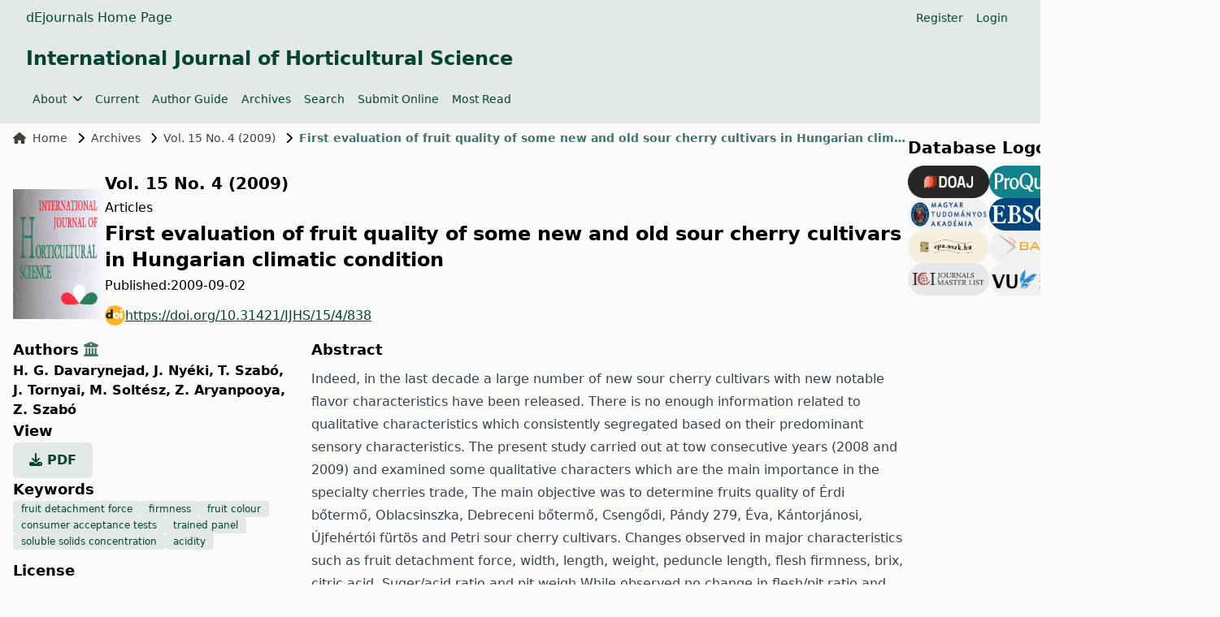

--- FILE ---
content_type: text/html; charset=utf-8
request_url: https://ojs.lib.unideb.hu/IJHS/article/view/838?articlesBySameAuthorPage=4?articlesBySameAuthorPage=16?articlesBySameAuthorPage=8
body_size: 9635
content:
    


<!DOCTYPE html>
<html lang="en" xml:lang="en">


<head>
	<meta charset="utf-8">
	<meta name="viewport" content="width=device-width, initial-scale=1.0">
	<title>
		First evaluation of fruit quality of some new and old sour cherry cultivars in Hungarian climatic condition
							| International Journal of Horticultural Science
			</title>

	
<meta name="generator" content="Open Journal Systems 3.4.0.9" />
<link rel="schema.DC" href="http://purl.org/dc/elements/1.1/" />
<meta name="DC.Creator.PersonalName" content="H. G. Davarynejad"/>
<meta name="DC.Creator.PersonalName" content="J. Nyéki"/>
<meta name="DC.Creator.PersonalName" content="T. Szabó"/>
<meta name="DC.Creator.PersonalName" content="J. Tornyai"/>
<meta name="DC.Creator.PersonalName" content="M. Soltész"/>
<meta name="DC.Creator.PersonalName" content="Z. Aryanpooya"/>
<meta name="DC.Creator.PersonalName" content="Z. Szabó"/>
<meta name="DC.Date.created" scheme="ISO8601" content="2009-09-02"/>
<meta name="DC.Date.dateSubmitted" scheme="ISO8601" content="2018-08-02"/>
<meta name="DC.Date.issued" scheme="ISO8601" content="2009-09-02"/>
<meta name="DC.Date.modified" scheme="ISO8601" content="2019-03-30"/>
<meta name="DC.Description" xml:lang="en" content="Indeed, in the last decade a large number of new sour cherry cultivars with new notable flavor characteristics have been released. There is no enough information related to qualitative characteristics which consistently segregated based on their predominant sensory characteristics. The present study carried out at tow consecutive years (2008 and 2009) and examined some qualitative characters which are the main importance in the specialty cherries trade, The main objective was to determine fruits quality of Érdi bőtermő, Oblacsinszka, Debreceni bőtermő, Csengődi, Pándy 279, Éva, Kántorjánosi, Újfehértói fürtös and Petri sour cherry cultivars. Changes observed in major characteristics such as fruit detachment force, width, length, weight, peduncle length, flesh firmness, brix, citric acid, Suger/acid ratio and pit weigh.While observed no change in flesh/pit ratio and Coordinate of colour (X*, y*, x*), hue angle and chroma value, in different years. In all measured factors, there was significant difference between selected cultivars of sour cherry fruit. Debreceni bőtermő showed higher values of fruit detachment force in 2008, while had the lover of fruit detachment force in 2009. Fruit firmness of “Érdi bőtermő” were monitored at lover value in both 2-year."/>
<meta name="DC.Format" scheme="IMT" content="application/pdf"/>
<meta name="DC.Identifier" content="838"/>
<meta name="DC.Identifier.pageNumber" content="37-43."/>
<meta name="DC.Identifier.DOI" content="10.31421/IJHS/15/4/838"/>
<meta name="DC.Identifier.URI" content="https://ojs.lib.unideb.hu/IJHS/article/view/838"/>
<meta name="DC.Language" scheme="ISO639-1" content="en"/>
<meta name="DC.Rights" content="Copyright (c) 2018 International Journal of Horticultural Science"/>
<meta name="DC.Source" content="International Journal of Horticultural Science"/>
<meta name="DC.Source.ISSN" content="2676-931X"/>
<meta name="DC.Source.Issue" content="4"/>
<meta name="DC.Source.Volume" content="15"/>
<meta name="DC.Source.URI" content="https://ojs.lib.unideb.hu/IJHS"/>
<meta name="DC.Subject" xml:lang="en" content="fruit detachment force"/>
<meta name="DC.Subject" xml:lang="en" content="firmness"/>
<meta name="DC.Subject" xml:lang="en" content="fruit colour"/>
<meta name="DC.Subject" xml:lang="en" content="consumer acceptance tests"/>
<meta name="DC.Subject" xml:lang="en" content="trained panel"/>
<meta name="DC.Subject" xml:lang="en" content="soluble solids concentration"/>
<meta name="DC.Subject" xml:lang="en" content="acidity"/>
<meta name="DC.Title" content="First evaluation of fruit quality of some new and old sour cherry cultivars in Hungarian climatic condition"/>
<meta name="DC.Type" content="Text.Serial.Journal"/>
<meta name="DC.Type.articleType" content="Articles"/>
<meta name="gs_meta_revision" content="1.1"/>
<meta name="citation_journal_title" content="International Journal of Horticultural Science"/>
<meta name="citation_journal_abbrev" content="Int. j. hortic. sci."/>
<meta name="citation_issn" content="2676-931X"/> 
<meta name="citation_author" content="H. G. Davarynejad"/>
<meta name="citation_author_institution" content="Horticultural Department, Ferdowsi University of Mashhad, Iran"/>
<meta name="citation_author" content="J. Nyéki"/>
<meta name="citation_author_institution" content="Institute for Research and Development, Debrecen University, Hungary"/>
<meta name="citation_author" content="T. Szabó"/>
<meta name="citation_author_institution" content="Fruit Research and Extension Institute, Újfehértó, Hungary"/>
<meta name="citation_author" content="J. Tornyai"/>
<meta name="citation_author_institution" content="Institute for Research and Development, Debrecen University, Hungary"/>
<meta name="citation_author" content="M. Soltész"/>
<meta name="citation_author_institution" content="Institute for Research and Development, Debrecen University, Hungary"/>
<meta name="citation_author" content="Z. Aryanpooya"/>
<meta name="citation_author_institution" content="Horticultural Department, Ferdowsi University of Mashhad, Iran"/>
<meta name="citation_author" content="Z. Szabó"/>
<meta name="citation_author_institution" content="Institute for Research and Development, Debrecen University, Hungary"/>
<meta name="citation_title" content="First evaluation of fruit quality of some new and old sour cherry cultivars in Hungarian climatic condition"/>
<meta name="citation_language" content="en"/>
<meta name="citation_date" content="2009/09/02"/>
<meta name="citation_volume" content="15"/>
<meta name="citation_issue" content="4"/>
<meta name="citation_firstpage" content="37"/>
<meta name="citation_lastpage" content="43."/>
<meta name="citation_doi" content="10.31421/IJHS/15/4/838"/>
<meta name="citation_abstract_html_url" content="https://ojs.lib.unideb.hu/IJHS/article/view/838"/>
<meta name="citation_abstract" xml:lang="en" content="Indeed, in the last decade a large number of new sour cherry cultivars with new notable flavor characteristics have been released. There is no enough information related to qualitative characteristics which consistently segregated based on their predominant sensory characteristics. The present study carried out at tow consecutive years (2008 and 2009) and examined some qualitative characters which are the main importance in the specialty cherries trade, The main objective was to determine fruits quality of Érdi bőtermő, Oblacsinszka, Debreceni bőtermő, Csengődi, Pándy 279, Éva, Kántorjánosi, Újfehértói fürtös and Petri sour cherry cultivars. Changes observed in major characteristics such as fruit detachment force, width, length, weight, peduncle length, flesh firmness, brix, citric acid, Suger/acid ratio and pit weigh.While observed no change in flesh/pit ratio and Coordinate of colour (X*, y*, x*), hue angle and chroma value, in different years. In all measured factors, there was significant difference between selected cultivars of sour cherry fruit. Debreceni bőtermő showed higher values of fruit detachment force in 2008, while had the lover of fruit detachment force in 2009. Fruit firmness of “Érdi bőtermő” were monitored at lover value in both 2-year."/>
<meta name="citation_keywords" xml:lang="en" content="fruit detachment force"/>
<meta name="citation_keywords" xml:lang="en" content="firmness"/>
<meta name="citation_keywords" xml:lang="en" content="fruit colour"/>
<meta name="citation_keywords" xml:lang="en" content="consumer acceptance tests"/>
<meta name="citation_keywords" xml:lang="en" content="trained panel"/>
<meta name="citation_keywords" xml:lang="en" content="soluble solids concentration"/>
<meta name="citation_keywords" xml:lang="en" content="acidity"/>
<meta name="citation_pdf_url" content="https://ojs.lib.unideb.hu/IJHS/article/download/838/836"/>
	<link rel="stylesheet" href="https://ojs.lib.unideb.hu/plugins/themes/deenkTheme/resources/css/tailwind.css?v=3.4.0.9" type="text/css" /><link rel="stylesheet" href="https://ojs.lib.unideb.hu/IJHS/$$$call$$$/page/page/css?name=stylesheet" type="text/css" /><link rel="stylesheet" href="https://ojs.lib.unideb.hu/plugins/generic/orcidProfile/css/orcidProfile.css?v=3.4.0.9" type="text/css" /><link rel="stylesheet" href="https://ojs.lib.unideb.hu/plugins/generic/citationStyleLanguage/css/citationStyleLanguagePlugin.css?v=3.4.0.9" type="text/css" />
</head>
<body class="bg-stone-50 space-y-2 flex flex-col h-screen">
<header class="">
        <div class="bg-primary-10 p-1 px-4">
        <div class="container mx-auto px-4">
            <div class="flex justify-between items-center">
                <div class="flex gap-5 flex-wrap">
                                            <a href="https://ojs.lib.unideb.hu" class="nav-link text-decoration-none text-primary hover:text-primary-75"
                           target="_blank">dEjournals Home Page</a>
                                    </div>
                                <div class="hidden md:flex md:gap-2">
                        <nav class="hidden md:block" id="userMenu">
        <div class="container flex flex-wrap items-center justify-between mx-auto">
            <ul class="flex flex-row space-x-4 p-2 mt-0 text-sm font-medium">
                                    
                                            <li>
                            <a href="https://ojs.lib.unideb.hu/IJHS/user/register"
                               class="block text-primary hover:text-primary-75 rounded"
                               aria-current="page">Register</a>
                        </li>
                    
                                                        
                                            <li>
                            <a href="https://ojs.lib.unideb.hu/IJHS/login"
                               class="block text-primary hover:text-primary-75 rounded"
                               aria-current="page">Login</a>
                        </li>
                    
                                                                                            </ul>
        </div>
    </nav>

                                    </div>
                
                                <div class="block md:hidden">
                    <button type="button"
                            class="inline-flex items-center p-2 ml-3 text-sm text-primary hover:text-primary-75 rounded-lg md:hidden"
                            aria-expanded="false"
                            data-drawer-target="mobile-menu-drawer"
                            data-drawer-show="mobile-menu-drawer"
                            aria-controls="mobile-menu-drawer">
                        <span class="sr-only">Open main menu</span>
                        <i class="fa-solid fa-bars"></i>
                    </button>
                </div>

                <div id="mobile-menu-drawer"
                     class="fixed top-0 left-0 z-40 h-screen p-4 overflow-y-auto transition-transform -translate-x-full bg-primary-10 w-60"
                     tabindex="-1" aria-labelledby="Mobile Menu">
                    <div class="my-2 ml-auto mr-auto ">
                        <h5 class="text-primary text-center py-3">International Journal of Horticultural Science</h5>
                    </div>
                            <div class="block md:hidden">

                            
                
                                    <div>
                        <button type="button" class="flex items-center py-2 pr-4 w-full text-base font-normal text-primary hover:text-primary-75 transition duration-75 rounded-lg"
                                aria-controls="dropdown-example-35"
                                data-collapse-toggle="dropdown-example-35">
                            <span class="flex-1 text-left whitespace-nowrap" sidebar-toggle-item>About</span>
                            <i class="fa-solid fa-chevron-down"></i>
                        </button>

                        <div id="dropdown-example-35" class="hidden py-2 space-y-2">
                                                                                                <div class="pl-2">
                                        <a href="https://ojs.lib.unideb.hu/IJHS/about"
                                           class="block px-4 py-2 text-primary hover:text-primary-75">About the Journal</a>
                                    </div>
                                                                                                                                <div class="pl-2">
                                        <a href="https://ojs.lib.unideb.hu/IJHS/about/editorialTeam"
                                           class="block px-4 py-2 text-primary hover:text-primary-75">Editorial Board</a>
                                    </div>
                                                                                                                                <div class="pl-2">
                                        <a href="https://ojs.lib.unideb.hu/IJHS/journalpolices"
                                           class="block px-4 py-2 text-primary hover:text-primary-75">Journal Policies</a>
                                    </div>
                                                                                                                                <div class="pl-2">
                                        <a href="https://ojs.lib.unideb.hu/IJHS/ethicsandmalpractice"
                                           class="block px-4 py-2 text-primary hover:text-primary-75">Publication Ethics and Publication Malpractice Statemen</a>
                                    </div>
                                                                                                                                <div class="pl-2">
                                        <a href="https://ojs.lib.unideb.hu/IJHS/about/privacy"
                                           class="block px-4 py-2 text-primary hover:text-primary-75">Privacy Statement</a>
                                    </div>
                                                                                                                                <div class="pl-2">
                                        <a href="https://ojs.lib.unideb.hu/IJHS/openaccessstatement"
                                           class="block px-4 py-2 text-primary hover:text-primary-75">Open Access Statement</a>
                                    </div>
                                                                                                                                <div class="pl-2">
                                        <a href="https://ojs.lib.unideb.hu/IJHS/creativecommonsstatement"
                                           class="block px-4 py-2 text-primary hover:text-primary-75">Creative Commons Statement</a>
                                    </div>
                                                                                                                                <div class="pl-2">
                                        <a href="https://ojs.lib.unideb.hu/IJHS/copyright"
                                           class="block px-4 py-2 text-primary hover:text-primary-75">Copyright</a>
                                    </div>
                                                                                                                                <div class="pl-2">
                                        <a href="https://ojs.lib.unideb.hu/IJHS/about/contact"
                                           class="block px-4 py-2 text-primary hover:text-primary-75">Contact</a>
                                    </div>
                                                                                    </div>
                    </div>
                                            
                                    <a href="https://ojs.lib.unideb.hu/IJHS/issue/current"
                       class="block py-2 pr-4 rounded text-primary hover:text-primary-75"
                       aria-current="page">Current</a>
                
                                            
                                    <a href="https://ojs.lib.unideb.hu/IJHS/about/submissions"
                       class="block py-2 pr-4 rounded text-primary hover:text-primary-75"
                       aria-current="page">Author Guide</a>
                
                                            
                                    <a href="https://ojs.lib.unideb.hu/IJHS/issue/archive"
                       class="block py-2 pr-4 rounded text-primary hover:text-primary-75"
                       aria-current="page">Archives</a>
                
                                                                                
                                    <a href="https://ojs.lib.unideb.hu/IJHS/search"
                       class="block py-2 pr-4 rounded text-primary hover:text-primary-75"
                       aria-current="page">Search</a>
                
                                            
                                    <a href="https://ojs.lib.unideb.hu/IJHS/submission/wizard"
                       class="block py-2 pr-4 rounded text-primary hover:text-primary-75"
                       aria-current="page">Submit Online</a>
                
                                            
                                    <a href="https://ojs.lib.unideb.hu/IJHS/populararticles"
                       class="block py-2 pr-4 rounded text-primary hover:text-primary-75"
                       aria-current="page">Most Read</a>
                
                            
        </div>


                    <div class="h-px bg-primary-50 my-2"></div>
                            <div class="block md:hidden">

                            
                                    <a href="https://ojs.lib.unideb.hu/IJHS/user/register"
                       class="block py-2 pr-4 rounded text-primary hover:text-primary-75"
                       aria-current="page">Register</a>
                
                                            
                                    <a href="https://ojs.lib.unideb.hu/IJHS/login"
                       class="block py-2 pr-4 rounded text-primary hover:text-primary-75"
                       aria-current="page">Login</a>
                
                                                                
        </div>


                                    </div>

                            </div>
        </div>
    </div>
    
    
    <div class="bg-primary-10 p-3 px-4">
        <div class="container mx-auto px-4 mb-4 flex flex-row  items-center ">
            <a href="    https://ojs.lib.unideb.hu/IJHS/index
"
               class="flex  text-primary flex-row flex-wrap justify-center text-center items-center gap-5 hover:text-primary-75 hover:underline">
                                                                                <h3>International Journal of Horticultural Science</h3>
                                    
            </a>
        </div>
        <div class="container mx-auto px-4 flex flex-row items-center ">
            <div class="hidden md:flex md:gap-2">
                    <nav class="hidden md:block" id="primaryMenu">
        <div class="container flex flex-wrap items-center justify-between mx-auto">
            <ul class="flex flex-row space-x-4 p-2 mt-0 text-sm font-medium">
                                    
                    
                                            <li>
                            <button id="dropdownNavbarLink"
                                    data-dropdown-toggle="dropdownNavbar-35"
                                    class="flex items-center justify-between font-medium rounded text-primary hover:text-primary-75 w-auto">
                                About
                                <i class="fa-solid fa-angle-down ml-2"></i>
                            </button>
                            <div id="dropdownNavbar-35"
                                 class="z-10 hidden font-normal bg-white rounded-lg shadow w-44">
                                <ul class="py-2 text-sm text-stone-700 " aria-labelledby="dropdownLargeButton">
                                                                                                                        <li>
                                                <a href="https://ojs.lib.unideb.hu/IJHS/about"
                                                   class="block px-4 py-2 hover:text-primary hover:bg-primary-10">About the Journal</a>
                                            </li>
                                                                                                                                                                <li>
                                                <a href="https://ojs.lib.unideb.hu/IJHS/about/editorialTeam"
                                                   class="block px-4 py-2 hover:text-primary hover:bg-primary-10">Editorial Board</a>
                                            </li>
                                                                                                                                                                <li>
                                                <a href="https://ojs.lib.unideb.hu/IJHS/journalpolices"
                                                   class="block px-4 py-2 hover:text-primary hover:bg-primary-10">Journal Policies</a>
                                            </li>
                                                                                                                                                                <li>
                                                <a href="https://ojs.lib.unideb.hu/IJHS/ethicsandmalpractice"
                                                   class="block px-4 py-2 hover:text-primary hover:bg-primary-10">Publication Ethics and Publication Malpractice Statemen</a>
                                            </li>
                                                                                                                                                                <li>
                                                <a href="https://ojs.lib.unideb.hu/IJHS/about/privacy"
                                                   class="block px-4 py-2 hover:text-primary hover:bg-primary-10">Privacy Statement</a>
                                            </li>
                                                                                                                                                                <li>
                                                <a href="https://ojs.lib.unideb.hu/IJHS/openaccessstatement"
                                                   class="block px-4 py-2 hover:text-primary hover:bg-primary-10">Open Access Statement</a>
                                            </li>
                                                                                                                                                                <li>
                                                <a href="https://ojs.lib.unideb.hu/IJHS/creativecommonsstatement"
                                                   class="block px-4 py-2 hover:text-primary hover:bg-primary-10">Creative Commons Statement</a>
                                            </li>
                                                                                                                                                                <li>
                                                <a href="https://ojs.lib.unideb.hu/IJHS/copyright"
                                                   class="block px-4 py-2 hover:text-primary hover:bg-primary-10">Copyright</a>
                                            </li>
                                                                                                                                                                <li>
                                                <a href="https://ojs.lib.unideb.hu/IJHS/about/contact"
                                                   class="block px-4 py-2 hover:text-primary hover:bg-primary-10">Contact</a>
                                            </li>
                                                                                                            </ul>
                            </div>
                        </li>
                                                        
                                            <li>
                            <a href="https://ojs.lib.unideb.hu/IJHS/issue/current"
                               class="block text-primary hover:text-primary-75 rounded"
                               aria-current="page">Current</a>
                        </li>
                    
                                                        
                                            <li>
                            <a href="https://ojs.lib.unideb.hu/IJHS/about/submissions"
                               class="block text-primary hover:text-primary-75 rounded"
                               aria-current="page">Author Guide</a>
                        </li>
                    
                                                        
                                            <li>
                            <a href="https://ojs.lib.unideb.hu/IJHS/issue/archive"
                               class="block text-primary hover:text-primary-75 rounded"
                               aria-current="page">Archives</a>
                        </li>
                    
                                                                                                    
                                            <li>
                            <a href="https://ojs.lib.unideb.hu/IJHS/search"
                               class="block text-primary hover:text-primary-75 rounded"
                               aria-current="page">Search</a>
                        </li>
                    
                                                        
                                            <li>
                            <a href="https://ojs.lib.unideb.hu/IJHS/submission/wizard"
                               class="block text-primary hover:text-primary-75 rounded"
                               aria-current="page">Submit Online</a>
                        </li>
                    
                                                        
                                            <li>
                            <a href="https://ojs.lib.unideb.hu/IJHS/populararticles"
                               class="block text-primary hover:text-primary-75 rounded"
                               aria-current="page">Most Read</a>
                        </li>
                    
                                                </ul>
        </div>
    </nav>

            </div>
        </div>
    </div>

    
</header>

<main class="container mx-auto px-4 grow">

    <div class="flex flex-col xl:flex-row gap-5">

        <div class="flex flex-col  flex-auto">

    <nav class="hidden xl:flex mb-3" aria-label="Breadcrumb">
    <ol class="inline-flex items-center space-x-1 md:space-x-3">
        <li class="inline-flex items-center text-sm">
            <a class="inline-flex items-center font-medium text-stone-700 hover:text-primary-75"
               href="https://ojs.lib.unideb.hu/IJHS/index">
                <i class="fa-solid fa-house mr-2"></i>
                Home
            </a>
        </li>
        <li class="inline-flex items-center text-sm">
            <i class="fa-solid fa-chevron-right mr-2"></i>
            <a class="inline-flex items-center font-medium text-stone-700 hover:text-primary-75"
               href="https://ojs.lib.unideb.hu/IJHS/issue/archive">
                Archives
            </a>
        </li>
                    <li class="inline-flex items-center flex-nowrap shrink-0 text-sm">
                <i class="fa-solid fa-chevron-right mr-2"></i>
                <a class=" text-sm font-medium text-stone-700 hover:text-primary-75"
                   href="https://ojs.lib.unideb.hu/IJHS/issue/view/48">
                    Vol. 15 No. 4 (2009)
                </a>
            </li>
                <li class="inline-flex items-center text-sm truncate" aria-current="page">
            <i class="fa-solid fa-chevron-right mr-2"></i>
            <div class="text-primary-75 font-bold truncate">
                                    First evaluation of fruit quality of some new and old sour cherry cultivars in Hungarian climatic condition
                            </div>
        </li>
    </ol>
</nav>

<article class="my-5">
        
    <div class="flex flex-col md:flex-row mb-1 gap-3 items-center">
                    <div>
                <div>
                                            <a
                                href="https://ojs.lib.unideb.hu/IJHS/issue/view/48">
                            <img class="max-w-[160px] max-h-[160px]" src="https://ojs.lib.unideb.hu/public/journals/2/cover_issue_49_en_US.jpg"
                                 alt="">
                        </a>
                                    </div>
            </div>
        
        <div class="space-y-1">
            <div class="w-fit">
                <a class="text-decoration-none btn btn-link link-primary p-0"
                   href="https://ojs.lib.unideb.hu/IJHS/issue/view/48">
                    <h4>Vol. 15 No. 4 (2009)</h4>
                </a>
            </div>
            <div class="article_section_title">
                Articles
            </div>
            <h3 class="page_title article-full-title">
                First evaluation of fruit quality of some new and old sour cherry cultivars in Hungarian climatic condition
            </h3>

                                        <div class="flex flex-row gap-2 ">
                    <span>
                        Published:
                    </span>
                    <div>
                                                    <span>2009-09-02</span>
                                                                    </div>
                </div>
                        
            <div class="w-fit">

                                                                        <section class="item doi">
                        <span class="value">
						                        <a class="flex flex-row items-center break-all gap-2 text-primary underline hover:text-primary-50 my-3 "
                                                   href="https://doi.org/10.31421/IJHS/15/4/838"><img width="25px" height="25px" alt="DOI Link"
                                                                         src="https://ojs.lib.unideb.hu/plugins/themes/deenkTheme/resources/images/doi.png">https://doi.org/10.31421/IJHS/15/4/838
                        </a>
					</span>
                    </section>
                
            </div>


        </div>


    </div>

            
    <div class="flex flex-col md:flex-row mb-2 gap-2 ">

        <div class="flex flex-col gap-3 basis-full md:basis-4/12">
            
                            <h5>
                                            Authors
                                                                <button id="showAffiliations"
                                class="text-primary-75 hover:text-primary-50 focus:text-primary-50"
                                data-bs-toggle="tooltip" data-bs-placement="top"
                                title="Show Affiliation">
                            <i class="fa-solid fa-building-columns"></i>
                        </button>
                                    </h5>
                <div id="authors-list">
                                                                                                                                                                                                <div class="inline-block font-bold">
                                                        <a
                                    href="https://ojs.lib.unideb.hu/IJHS/search?authors=%20H.%20G.%20Davarynejad%20">
                                H. G. Davarynejad<span
                                        class="authors-comma">, </span>
                            </a>
                        </div>
                        <div class="authors-affiliations border-l border-stone-300 pl-2 mb-2 text-stone-700 hidden">
                            Horticultural Department, Ferdowsi University of Mashhad, Iran
                        </div>
                                                                                                                                                                                                <div class="inline-block font-bold">
                                                        <a
                                    href="https://ojs.lib.unideb.hu/IJHS/search?authors=%20J.%20Ny%C3%A9ki%20">
                                J. Nyéki<span
                                        class="authors-comma">, </span>
                            </a>
                        </div>
                        <div class="authors-affiliations border-l border-stone-300 pl-2 mb-2 text-stone-700 hidden">
                            Institute for Research and Development, Debrecen University, Hungary
                        </div>
                                                                                                                                                                                                <div class="inline-block font-bold">
                                                        <a
                                    href="https://ojs.lib.unideb.hu/IJHS/search?authors=%20T.%20Szab%C3%B3%20">
                                T. Szabó<span
                                        class="authors-comma">, </span>
                            </a>
                        </div>
                        <div class="authors-affiliations border-l border-stone-300 pl-2 mb-2 text-stone-700 hidden">
                            Fruit Research and Extension Institute, Újfehértó, Hungary
                        </div>
                                                                                                                                                                                                <div class="inline-block font-bold">
                                                        <a
                                    href="https://ojs.lib.unideb.hu/IJHS/search?authors=%20J.%20Tornyai%20">
                                J. Tornyai<span
                                        class="authors-comma">, </span>
                            </a>
                        </div>
                        <div class="authors-affiliations border-l border-stone-300 pl-2 mb-2 text-stone-700 hidden">
                            Institute for Research and Development, Debrecen University, Hungary
                        </div>
                                                                                                                                                                                                <div class="inline-block font-bold">
                                                        <a
                                    href="https://ojs.lib.unideb.hu/IJHS/search?authors=%20M.%20Solt%C3%A9sz%20">
                                M. Soltész<span
                                        class="authors-comma">, </span>
                            </a>
                        </div>
                        <div class="authors-affiliations border-l border-stone-300 pl-2 mb-2 text-stone-700 hidden">
                            Institute for Research and Development, Debrecen University, Hungary
                        </div>
                                                                                                                                                                                                <div class="inline-block font-bold">
                                                        <a
                                    href="https://ojs.lib.unideb.hu/IJHS/search?authors=%20Z.%20Aryanpooya%20">
                                Z. Aryanpooya<span
                                        class="authors-comma">, </span>
                            </a>
                        </div>
                        <div class="authors-affiliations border-l border-stone-300 pl-2 mb-2 text-stone-700 hidden">
                            Horticultural Department, Ferdowsi University of Mashhad, Iran
                        </div>
                                                                                                                                                                                                <div class="inline-block font-bold">
                                                        <a
                                    href="https://ojs.lib.unideb.hu/IJHS/search?authors=%20Z.%20Szab%C3%B3%20">
                                Z. Szabó<span
                                        class="authors-comma"></span>
                            </a>
                        </div>
                        <div class="authors-affiliations border-l border-stone-300 pl-2 mb-2 text-stone-700 hidden">
                            Institute for Research and Development, Debrecen University, Hungary
                        </div>
                                    </div>
                        
            <div class="max-h-[200px]">

            </div>

                                        <h5>
                    View
                </h5>
                <div class="flex gap-2">
                    
                        
	
							

		
	<a class="text-decoration-none p-0 uppercase text-primary bg-primary-10 font-bold rounded-md px-5 py-2.5 hover:bg-primary-75 hover:text-white" id="galley-link"
		href="https://ojs.lib.unideb.hu/IJHS/article/view/838/836">
		<span class="space-x-3">
			<i class="fa-solid fa-download"></i>
			pdf
		</span>
	</a>

                                    </div>
                                        
                                        <h5>Keywords</h5>
                <div class="flex flex-row gap-2 flex-wrap">
                                                                <a
                        class="bg-primary-10 text-primary text-xs font-medium px-2.5 py-0.5 rounded hover:bg-primary-75 hover:text-white"
                        href="https://ojs.lib.unideb.hu/IJHS/search?query=fruit%20detachment%20force">fruit detachment force</a>                        <a
                        class="bg-primary-10 text-primary text-xs font-medium px-2.5 py-0.5 rounded hover:bg-primary-75 hover:text-white"
                        href="https://ojs.lib.unideb.hu/IJHS/search?query=firmness">firmness</a>                        <a
                        class="bg-primary-10 text-primary text-xs font-medium px-2.5 py-0.5 rounded hover:bg-primary-75 hover:text-white"
                        href="https://ojs.lib.unideb.hu/IJHS/search?query=fruit%20colour">fruit colour</a>                        <a
                        class="bg-primary-10 text-primary text-xs font-medium px-2.5 py-0.5 rounded hover:bg-primary-75 hover:text-white"
                        href="https://ojs.lib.unideb.hu/IJHS/search?query=consumer%20acceptance%20tests">consumer acceptance tests</a>                        <a
                        class="bg-primary-10 text-primary text-xs font-medium px-2.5 py-0.5 rounded hover:bg-primary-75 hover:text-white"
                        href="https://ojs.lib.unideb.hu/IJHS/search?query=trained%20panel">trained panel</a>                        <a
                        class="bg-primary-10 text-primary text-xs font-medium px-2.5 py-0.5 rounded hover:bg-primary-75 hover:text-white"
                        href="https://ojs.lib.unideb.hu/IJHS/search?query=soluble%20solids%20concentration">soluble solids concentration</a>                        <a
                        class="bg-primary-10 text-primary text-xs font-medium px-2.5 py-0.5 rounded hover:bg-primary-75 hover:text-white"
                        href="https://ojs.lib.unideb.hu/IJHS/search?query=acidity">acidity</a>                </div>
                        
                                        <h5 class="mt-3"> License</h5>
                                    <p>Copyright (c) 2018 International Journal of Horticultural Science
                    </p>
                
                
                <p>This is an open access article distributed under the terms of the <a href="http://creativecommons.org/licenses/by/4.0/">Creative Commons Attribution License (CC BY 4.0)</a>, which permits unrestricted use, distribution, and reproduction in any medium, provided the original author and source are credited.</p>

                        

            <div class="mt-3">

                    <h5 class="mt-3">
        How To Cite
    </h5>
    <div class="text-muted">Selected Style:
        <span id="citation-style">APA</span></div>
    <div id="citationOutput" role="region" aria-live="polite" class="text-sm break-all">
        <div class="csl-bib-body">
  <div class="csl-entry">Davarynejad, H. G., Nyéki, J., Szabó, T., Tornyai, J., Soltész, M., Aryanpooya, Z., &#38; Szabó, Z. (2009). First evaluation of fruit quality of some new and old sour cherry cultivars in Hungarian climatic condition. <i>International Journal of Horticultural Science</i>, <i>15</i>(4), 37-43. <a href="https://doi.org/10.31421/IJHS/15/4/838">https://doi.org/10.31421/IJHS/15/4/838</a></div>
</div>
    </div>
    <button id="citation-dropdown"
            class="button-primary p-2 mt-2 text-white"
            type="button">
        Citations Format
    </button>
    <!-- Dropdown menu -->
    <div id="dropdown"
         class="z-10 hidden bg-white divide-y divide-gray-100 rounded-lg shadow w-65 dark:bg-gray-700">
        <ul class="dropdown-menu">
            <div class="font-bold px-4 py-3 text-sm text-gray-900">
                Citations
            </div>
                            <li>
                    <a class="px-4 py-1 dropdown-cite-link dropdown-item citation-dropdown-item block hover:bg-stone-100"
                       aria-controls="citationOutput"
                       href="https://ojs.lib.unideb.hu/IJHS/citationstylelanguage/get/acm-sig-proceedings?submissionId=838&amp;publicationId=626&amp;issueId=48"
                       data-load-citation
                       data-json-href="https://ojs.lib.unideb.hu/IJHS/citationstylelanguage/get/acm-sig-proceedings?submissionId=838&amp;publicationId=626&amp;issueId=48&amp;return=json">
                        ACM</a></li>
                            <li>
                    <a class="px-4 py-1 dropdown-cite-link dropdown-item citation-dropdown-item block hover:bg-stone-100"
                       aria-controls="citationOutput"
                       href="https://ojs.lib.unideb.hu/IJHS/citationstylelanguage/get/acs-nano?submissionId=838&amp;publicationId=626&amp;issueId=48"
                       data-load-citation
                       data-json-href="https://ojs.lib.unideb.hu/IJHS/citationstylelanguage/get/acs-nano?submissionId=838&amp;publicationId=626&amp;issueId=48&amp;return=json">
                        ACS</a></li>
                            <li>
                    <a class="px-4 py-1 dropdown-cite-link dropdown-item citation-dropdown-item block hover:bg-stone-100"
                       aria-controls="citationOutput"
                       href="https://ojs.lib.unideb.hu/IJHS/citationstylelanguage/get/apa?submissionId=838&amp;publicationId=626&amp;issueId=48"
                       data-load-citation
                       data-json-href="https://ojs.lib.unideb.hu/IJHS/citationstylelanguage/get/apa?submissionId=838&amp;publicationId=626&amp;issueId=48&amp;return=json">
                        APA</a></li>
                            <li>
                    <a class="px-4 py-1 dropdown-cite-link dropdown-item citation-dropdown-item block hover:bg-stone-100"
                       aria-controls="citationOutput"
                       href="https://ojs.lib.unideb.hu/IJHS/citationstylelanguage/get/associacao-brasileira-de-normas-tecnicas?submissionId=838&amp;publicationId=626&amp;issueId=48"
                       data-load-citation
                       data-json-href="https://ojs.lib.unideb.hu/IJHS/citationstylelanguage/get/associacao-brasileira-de-normas-tecnicas?submissionId=838&amp;publicationId=626&amp;issueId=48&amp;return=json">
                        ABNT</a></li>
                            <li>
                    <a class="px-4 py-1 dropdown-cite-link dropdown-item citation-dropdown-item block hover:bg-stone-100"
                       aria-controls="citationOutput"
                       href="https://ojs.lib.unideb.hu/IJHS/citationstylelanguage/get/chicago-author-date?submissionId=838&amp;publicationId=626&amp;issueId=48"
                       data-load-citation
                       data-json-href="https://ojs.lib.unideb.hu/IJHS/citationstylelanguage/get/chicago-author-date?submissionId=838&amp;publicationId=626&amp;issueId=48&amp;return=json">
                        Chicago</a></li>
                            <li>
                    <a class="px-4 py-1 dropdown-cite-link dropdown-item citation-dropdown-item block hover:bg-stone-100"
                       aria-controls="citationOutput"
                       href="https://ojs.lib.unideb.hu/IJHS/citationstylelanguage/get/harvard-cite-them-right?submissionId=838&amp;publicationId=626&amp;issueId=48"
                       data-load-citation
                       data-json-href="https://ojs.lib.unideb.hu/IJHS/citationstylelanguage/get/harvard-cite-them-right?submissionId=838&amp;publicationId=626&amp;issueId=48&amp;return=json">
                        Harvard</a></li>
                            <li>
                    <a class="px-4 py-1 dropdown-cite-link dropdown-item citation-dropdown-item block hover:bg-stone-100"
                       aria-controls="citationOutput"
                       href="https://ojs.lib.unideb.hu/IJHS/citationstylelanguage/get/ieee?submissionId=838&amp;publicationId=626&amp;issueId=48"
                       data-load-citation
                       data-json-href="https://ojs.lib.unideb.hu/IJHS/citationstylelanguage/get/ieee?submissionId=838&amp;publicationId=626&amp;issueId=48&amp;return=json">
                        IEEE</a></li>
                            <li>
                    <a class="px-4 py-1 dropdown-cite-link dropdown-item citation-dropdown-item block hover:bg-stone-100"
                       aria-controls="citationOutput"
                       href="https://ojs.lib.unideb.hu/IJHS/citationstylelanguage/get/modern-language-association?submissionId=838&amp;publicationId=626&amp;issueId=48"
                       data-load-citation
                       data-json-href="https://ojs.lib.unideb.hu/IJHS/citationstylelanguage/get/modern-language-association?submissionId=838&amp;publicationId=626&amp;issueId=48&amp;return=json">
                        MLA</a></li>
                            <li>
                    <a class="px-4 py-1 dropdown-cite-link dropdown-item citation-dropdown-item block hover:bg-stone-100"
                       aria-controls="citationOutput"
                       href="https://ojs.lib.unideb.hu/IJHS/citationstylelanguage/get/turabian-fullnote-bibliography?submissionId=838&amp;publicationId=626&amp;issueId=48"
                       data-load-citation
                       data-json-href="https://ojs.lib.unideb.hu/IJHS/citationstylelanguage/get/turabian-fullnote-bibliography?submissionId=838&amp;publicationId=626&amp;issueId=48&amp;return=json">
                        Turabian</a></li>
                            <li>
                    <a class="px-4 py-1 dropdown-cite-link dropdown-item citation-dropdown-item block hover:bg-stone-100"
                       aria-controls="citationOutput"
                       href="https://ojs.lib.unideb.hu/IJHS/citationstylelanguage/get/vancouver?submissionId=838&amp;publicationId=626&amp;issueId=48"
                       data-load-citation
                       data-json-href="https://ojs.lib.unideb.hu/IJHS/citationstylelanguage/get/vancouver?submissionId=838&amp;publicationId=626&amp;issueId=48&amp;return=json">
                        Vancouver</a></li>
                            <li>
                    <a class="px-4 py-1 dropdown-cite-link dropdown-item citation-dropdown-item block hover:bg-stone-100"
                       aria-controls="citationOutput"
                       href="https://ojs.lib.unideb.hu/IJHS/citationstylelanguage/get/ama?submissionId=838&amp;publicationId=626&amp;issueId=48"
                       data-load-citation
                       data-json-href="https://ojs.lib.unideb.hu/IJHS/citationstylelanguage/get/ama?submissionId=838&amp;publicationId=626&amp;issueId=48&amp;return=json">
                        AMA</a></li>
                                        <hr class="dropdown-divider">
                <div class="font-bold px-4 py-3 text-sm text-gray-900">
                    Download Citations
                </div>
                                    <a class="px-4 py-1 citation-dropdown-item block hover:bg-stone-100"
                       href="https://ojs.lib.unideb.hu/IJHS/citationstylelanguage/download/ris?submissionId=838&amp;publicationId=626&amp;issueId=48">
                        <span class="fa-solid fa-download fa-fw text-primary-75"></span>
                        Endnote/Zotero/Mendeley (RIS)
                    </a>
                                    <a class="px-4 py-1 citation-dropdown-item block hover:bg-stone-100"
                       href="https://ojs.lib.unideb.hu/IJHS/citationstylelanguage/download/bibtex?submissionId=838&amp;publicationId=626&amp;issueId=48">
                        <span class="fa-solid fa-download fa-fw text-primary-75"></span>
                        BibTeX
                    </a>
                                    </ul>


    </div>


            </div>

        </div>

        <div class="basis-full md:basis-8/12">

                            <h5>
                    Abstract
                </h5>
                <div class="prose max-w-none my-2">
                    <p>Indeed, in the last decade a large number of new sour cherry cultivars with new notable flavor characteristics have been released. There is no enough information related to qualitative characteristics which consistently segregated based on their predominant sensory characteristics. The present study carried out at tow consecutive years (2008 and 2009) and examined some qualitative characters which are the main importance in the specialty cherries trade, The main objective was to determine fruits quality of Érdi bőtermő, Oblacsinszka, Debreceni bőtermő, Csengődi, Pándy 279, Éva, Kántorjánosi, Újfehértói fürtös and Petri sour cherry cultivars. Changes observed in major characteristics such as fruit detachment force, width, length, weight, peduncle length, flesh firmness, brix, citric acid, Suger/acid ratio and pit weigh.While observed no change in flesh/pit ratio and Coordinate of colour (X*, y*, x*), hue angle and chroma value, in different years. In all measured factors, there was significant difference between selected cultivars of sour cherry fruit. Debreceni bőtermő showed higher values of fruit detachment force in 2008, while had the lover of fruit detachment force in 2009. Fruit firmness of “Érdi bőtermő” were monitored at lover value in both 2-year.</p>
                </div>
            
            

        </div>
    </div>

    
</article>

<div class="footer-hook-block">
    <div>
                        <h5>Most read articles by the same author(s)</h5>
            <div class="prose max-w-none">
                                                                                                    <div>
                                                    J. Racskó,
                                                    Z. Szabó,
                                                    D. D. Miller,
                                                    M. Soltész,
                                                    J. Nyéki,
                                                <a href="https://ojs.lib.unideb.hu/IJHS/article/view/839">
                            Sunburn incidence of apples is affected by rootstocks and fruit position within the canopy but not by fruit position on the cluster
                        </a>
                        <a href="https://ojs.lib.unideb.hu/IJHS/issue/view/48">
                            International Journal of Horticultural Science: Vol. 15 No. 4 (2009)
                        </a>
                    </div>
                                                                                                    <div>
                                                    I. J. Holb,
                                                    M. Fazekas,
                                                    F. Abonyi,
                                                    P. Lakatos,
                                                    S. Thurzó,
                                                    J. Nyéki,
                                                    Z. Szabó,
                                                    J. Kruppa,
                                                    B. Balla,
                                                <a href="https://ojs.lib.unideb.hu/IJHS/article/view/846">
                            Effect of reduced spray programmes on incidences of apple scab, powdery mildew and codling moth damage in environmentally freindly apple production systems
                        </a>
                        <a href="https://ojs.lib.unideb.hu/IJHS/issue/view/48">
                            International Journal of Horticultural Science: Vol. 15 No. 4 (2009)
                        </a>
                    </div>
                                                                                                    <div>
                                                    E. Nemeskéri,
                                                    É. Sárdi,
                                                    T. Szabó,
                                                    J. Nyéki,
                                                <a href="https://ojs.lib.unideb.hu/IJHS/article/view/875">
                            Ecological drought resistance and adaptability of apple varieties
                        </a>
                        <a href="https://ojs.lib.unideb.hu/IJHS/issue/view/49">
                            International Journal of Horticultural Science: Vol. 16 No. 1 (2010)
                        </a>
                    </div>
                                                                                                    <div>
                                                    M. Soltész,
                                                    J. Nyéki,
                                                <a href="https://ojs.lib.unideb.hu/IJHS/article/view/201">
                            Floral biology of hazelnut (Review article)
                        </a>
                        <a href="https://ojs.lib.unideb.hu/IJHS/issue/view/12">
                            International Journal of Horticultural Science: Vol. 6 No. 4 (2000)
                        </a>
                    </div>
                                                                                                    <div>
                                                    Zs. Veres,
                                                    I. J. Holb,
                                                    I. J. Nyéki,
                                                    Z. Szabó,
                                                    J. Remenyik,
                                                    M. G. Fári,
                                                <a href="https://ojs.lib.unideb.hu/IJHS/article/view/657">
                            High antioxidant - and anthocyanin contents of sour cherry cultivars may benefit the human health: international and Hungarian achievements on phytochemicals
                        </a>
                        <a href="https://ojs.lib.unideb.hu/IJHS/issue/view/37">
                            International Journal of Horticultural Science: Vol. 12 No. 3 (2006)
                        </a>
                    </div>
                                                                                                    <div>
                                                    Zs. Veres,
                                                    I. J. Holb,
                                                    J. Nyéki,
                                                    Z. Szabó,
                                                    M. G. Fári,
                                                <a href="https://ojs.lib.unideb.hu/IJHS/article/view/589">
                            Total anthocyanine content and antioxidant density of some Hungarian sour cherry varieties
                        </a>
                        <a href="https://ojs.lib.unideb.hu/IJHS/issue/view/32">
                            International Journal of Horticultural Science: Vol. 11 No. 2 (2005)
                        </a>
                    </div>
                                                                                                    <div>
                                                    J. Racskó,
                                                    G. B. Leite,
                                                    J. L. Petri,
                                                    S. Zhongfu,
                                                    Y. Wang,
                                                    Z. Szabó,
                                                    M. Soltész,
                                                    J. Nyéki,
                                                <a href="https://ojs.lib.unideb.hu/IJHS/article/view/741">
                            Fruit drop: The role of inner agents and environmental factors in the drop of flowers and fruits
                        </a>
                        <a href="https://ojs.lib.unideb.hu/IJHS/issue/view/42">
                            International Journal of Horticultural Science: Vol. 13 No. 3 (2007)
                        </a>
                    </div>
                                                                                                    <div>
                                                    P. Benedek,
                                                    J. Ruff,
                                                    Cs. Nagy,
                                                    J. Nyéki,
                                                <a href="https://ojs.lib.unideb.hu/IJHS/article/view/107">
                            Flower constancy of honeybees (Apis mellifera L.) to blooming pear plantations
                        </a>
                        <a href="https://ojs.lib.unideb.hu/IJHS/issue/view/7">
                            International Journal of Horticultural Science: Vol. 6 No. 3 (2000)
                        </a>
                    </div>
                                                                                                    <div>
                                                    I. J. Holb,
                                                    M. Soltész,
                                                    J. Nyéki,
                                                    Z. Szabó,
                                                <a href="https://ojs.lib.unideb.hu/IJHS/article/view/945">
                            Susceptibility of fruit of some plum and apricot cultivars to brown rot
                        </a>
                        <a href="https://ojs.lib.unideb.hu/IJHS/issue/view/54">
                            International Journal of Horticultural Science: Vol. 17 No. 1-2 (2011)
                        </a>
                    </div>
                                                                                                    <div>
                                                    A. Ezzat,
                                                    Z. Szabó,
                                                    J. Nyéki,
                                                <a href="https://ojs.lib.unideb.hu/IJHS/article/view/1123">
                            Induce the plant resistance to pathogen infection
                        </a>
                        <a href="https://ojs.lib.unideb.hu/IJHS/issue/view/62">
                            International Journal of Horticultural Science: Vol. 20 No. 1-2 (2014)
                        </a>
                    </div>
                            </div>
            <div id="articlesBySameAuthorPages" class="page-links">
                <a href="https://ojs.lib.unideb.hu/IJHS/article/view/838?articlesBySameAuthorPage=1#articlesBySameAuthor" class="bg-primary text-white px-2 py-1.5 rounded-lg ">&lt;&lt;</a>&nbsp;<a href="https://ojs.lib.unideb.hu/IJHS/article/view/838?articlesBySameAuthorPage=3#articlesBySameAuthor" class="bg-primary text-white px-2 py-1.5 rounded-lg ">&lt;</a>&nbsp;<a href="https://ojs.lib.unideb.hu/IJHS/article/view/838?articlesBySameAuthorPage=1#articlesBySameAuthor" class="bg-primary text-white px-2 py-1.5 rounded-lg ">1</a>&nbsp;<a href="https://ojs.lib.unideb.hu/IJHS/article/view/838?articlesBySameAuthorPage=2#articlesBySameAuthor" class="bg-primary text-white px-2 py-1.5 rounded-lg ">2</a>&nbsp;<a href="https://ojs.lib.unideb.hu/IJHS/article/view/838?articlesBySameAuthorPage=3#articlesBySameAuthor" class="bg-primary text-white px-2 py-1.5 rounded-lg ">3</a>&nbsp;<a href="https://ojs.lib.unideb.hu/IJHS/article/view/838?articlesBySameAuthorPage=4#articlesBySameAuthor" class="bg-primary text-white px-2 py-1.5 rounded-lg ">4</a>&nbsp;<a href="https://ojs.lib.unideb.hu/IJHS/article/view/838?articlesBySameAuthorPage=5#articlesBySameAuthor" class="bg-primary text-white px-2 py-1.5 rounded-lg ">5</a>&nbsp;<a href="https://ojs.lib.unideb.hu/IJHS/article/view/838?articlesBySameAuthorPage=6#articlesBySameAuthor" class="bg-primary text-white px-2 py-1.5 rounded-lg ">6</a>&nbsp;<a href="https://ojs.lib.unideb.hu/IJHS/article/view/838?articlesBySameAuthorPage=7#articlesBySameAuthor" class="bg-primary text-white px-2 py-1.5 rounded-lg ">7</a>&nbsp;<a href="https://ojs.lib.unideb.hu/IJHS/article/view/838?articlesBySameAuthorPage=8#articlesBySameAuthor" class="bg-primary text-white px-2 py-1.5 rounded-lg ">8</a>&nbsp;<a href="https://ojs.lib.unideb.hu/IJHS/article/view/838?articlesBySameAuthorPage=9#articlesBySameAuthor" class="bg-primary text-white px-2 py-1.5 rounded-lg ">9</a>&nbsp;<a href="https://ojs.lib.unideb.hu/IJHS/article/view/838?articlesBySameAuthorPage=10#articlesBySameAuthor" class="bg-primary text-white px-2 py-1.5 rounded-lg ">10</a>&nbsp;
            </div>
            </div>
</div>


</div>

    <div class="flex-none basis-96 space-y-3 mb-5">
            <div class="pkp_block">
        <span class="title">Database Logos</span>
        <div class="flex flex-row flex-wrap gap-3 items-center">
                                                <img class="min-w-[100px] max-w-[100px]" src="https://ojs.lib.unideb.hu/public/site/plugins/journalIndexedIn//doaj-badge-small-dark_6573071e43d22.png" alt="DOAJ">
                                                                <img class="min-w-[100px] max-w-[100px]" src="https://ojs.lib.unideb.hu/public/site/plugins/journalIndexedIn//proquestlogo-small_65730912ad965.png" alt="ProQuest">
                                                                <img class="min-w-[100px] max-w-[100px]" src="https://ojs.lib.unideb.hu/public/site/plugins/journalIndexedIn//mtmt-logo-small_65730968c5c9f.png" alt="MTMT">
                                                                <img class="min-w-[100px] max-w-[100px]" src="https://ojs.lib.unideb.hu/public/site/plugins/journalIndexedIn//mta-badge-small_6573098327876.png" alt="MTA">
                                                                <img class="min-w-[100px] max-w-[100px]" src="https://ojs.lib.unideb.hu/public/site/plugins/journalIndexedIn//Ebsco-small_657309af2aa24.png" alt="EBSCO">
                                                                <img class="min-w-[100px] max-w-[100px]" src="https://ojs.lib.unideb.hu/public/site/plugins/journalIndexedIn//crossref-badgesmall_657309b8303e9.png" alt="CROSSREF">
                                                                <img class="min-w-[100px] max-w-[100px]" src="https://ojs.lib.unideb.hu/public/site/plugins/journalIndexedIn//epa-oszk-badge_65fd8dd4bd4b9.png" alt="EPA">
                                                                <img class="min-w-[100px] max-w-[100px]" src="https://ojs.lib.unideb.hu/public/site/plugins/journalIndexedIn//BASE_bielefeld_ojs_badge_67f518e7652d0.png" alt="BASE">
                                                                <img class="min-w-[100px] max-w-[100px]" src="https://ojs.lib.unideb.hu/public/site/plugins/journalIndexedIn//openaire_logo_OJS_trace_688c8b6f0da97.png" alt="OpenAire">
                                                                <img class="min-w-[100px] max-w-[100px]" src="https://ojs.lib.unideb.hu/public/site/plugins/journalIndexedIn//ICI_masterlist_logo_68dd2bed342dc.png" alt="Index Copernicus">
                                                                <img class="min-w-[100px] max-w-[100px]" src="https://ojs.lib.unideb.hu/public/site/plugins/journalIndexedIn//vrije_uA_logo_68dd2b5d59022.png" alt="Vrije Universiteit Amsterdam">
                                    </div>
    </div>

    </div>

</div>
</main>
<footer class="bg-primary-10 p-5 px-4">
    <div class="container mx-auto px-4">

        <div class="grid grid-cols-2 items-center">

            <div class="col-span-2 md:col-span-1 grid grid-cols-2 gap-2 text-sm  text-stone-500  ">
                <div class="col-span-2 md:col-span-1">
                    <div class="text-xs uppercase">Support</div>
                    <table>
                        <tbody>
                        <tr>
                            <td>
                                                                    Name
                                                            </td>
                            <td class="font-semibold  text-stone-700   px-1">
                                                                    <span>
                                    Dr. Ádám Csihon
                                </span>
                                                            </td>
                        </tr>
                        <tr>
                            <td>E-mail:</td>
                            <td class="font-semibold  text-stone-700   px-1">
                                <i class="fa-solid fa-envelope  text-stone-600  "></i>
                                                                    <a class="text-wrap hover:underline"
                                       href="mailto:csihonadam@agr.unideb.hu">csihonadam@agr.unideb.hu</a>
                                                            </td>
                        </tr>
                        </tbody>
                    </table>
                </div>
                                    <div class="col-span-2 md:col-span-1">
                        <div class="text-xs uppercase">ISSN</div>
                        <table>
                            <tbody>
                                                            <tr>
                                    <td>
                                        Online:
                                    </td>
                                    <td class="font-semibold  text-stone-700   px-1">
                                        2676-931X
                                    </td>
                                </tr>
                                                                                        <tr>
                                    <td>Print:</td>
                                    <td class="font-semibold  text-stone-700   px-1">
                                        1585-0404
                                    </td>
                                </tr>
                                                        </tbody>
                        </table>
                    </div>
                            </div>

            <div class="col-span-2 md:col-span-1 justify-center sm:justify-end flex items-center ">
                <div class="flex flex-col sm:flex-row flex-wrap items-center sm:items-end gap-3">
                    <a class="" href="https://lib.unideb.hu/">
                        <img class="h-12" src="https://ojs.lib.unideb.hu/plugins/themes/deenkTheme/resources/images/ud_logo.png" alt="UD">
                    </a>
                    <a class="" href="https://pkp.sfu.ca/ojs/">
                        <img class="h-12" src="https://ojs.lib.unideb.hu/plugins/themes/deenkTheme/resources/images/ojs_brand_black.png" alt="PKP OJS">
                    </a>
                    <a href="https://www.crossref.org/">
                        <img class="h-12" src="https://ojs.lib.unideb.hu/plugins/themes/deenkTheme/resources/images/crossref.png" alt="Crossref Member Badge">
                    </a>
                </div>
            </div>

        </div>

    </div>
</footer>

<script src="https://ojs.lib.unideb.hu/plugins/themes/deenkTheme/resources/js/libraries.bundle.js?v=3.4.0.9" type="text/javascript"></script><script src="https://ojs.lib.unideb.hu/plugins/themes/deenkTheme/resources/js/author_affiliation.js?v=3.4.0.9" type="text/javascript"></script><script src="https://ojs.lib.unideb.hu/plugins/themes/deenkTheme/resources/js/citation_style.js?v=3.4.0.9" type="text/javascript"></script><script src="https://ojs.lib.unideb.hu/plugins/themes/deenkTheme/resources/js/index_site.js?v=3.4.0.9" type="text/javascript"></script><script src="https://ojs.lib.unideb.hu/plugins/themes/deenkTheme/resources/js/journal_category.js?v=3.4.0.9" type="text/javascript"></script><script src="https://ojs.lib.unideb.hu/plugins/themes/deenkTheme/resources/js/alphabet_search.js?v=3.4.0.9" type="text/javascript"></script><script src="https://ojs.lib.unideb.hu/plugins/generic/citationStyleLanguage/js/articleCitation.js?v=3.4.0.9" type="text/javascript"></script><script type="text/javascript">
(function (w, d, s, l, i) { w[l] = w[l] || []; var f = d.getElementsByTagName(s)[0],
j = d.createElement(s), dl = l != 'dataLayer' ? '&l=' + l : ''; j.async = true;
j.src = 'https://www.googletagmanager.com/gtag/js?id=' + i + dl; f.parentNode.insertBefore(j, f);
function gtag(){dataLayer.push(arguments)}; gtag('js', new Date()); gtag('config', i); })
(window, document, 'script', 'dataLayer', 'UA-118055229-3');
</script>



</body>
</html>
